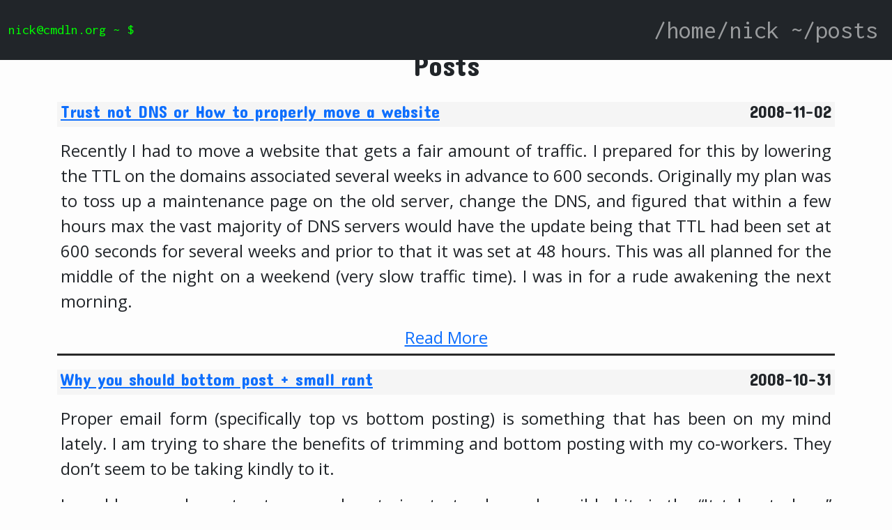

--- FILE ---
content_type: text/html; charset=utf-8
request_url: https://cmdln.org/post/page/21/
body_size: 3882
content:
<!DOCTYPE html>
<html lang="en">

	<head>
		<title> Posts &middot;  </title>

		<meta http-equiv="content-type" content="text/html; charset=utf-8">
<meta name="viewport" content="width=device-width, initial-scale=1.0">
<meta name="generator" content="Hugo 0.123.7">




<script src="https://code.jquery.com/jquery-3.1.1.min.js"   integrity="sha256-hVVnYaiADRTO2PzUGmuLJr8BLUSjGIZsDYGmIJLv2b8="   crossorigin="anonymous"></script>


<link href="https://cdn.jsdelivr.net/npm/bootstrap@5.0.1/dist/css/bootstrap.min.css" rel="stylesheet" integrity="sha384-+0n0xVW2eSR5OomGNYDnhzAbDsOXxcvSN1TPprVMTNDbiYZCxYbOOl7+AMvyTG2x" crossorigin="anonymous">
<script src="https://cdn.jsdelivr.net/npm/bootstrap@5.0.1/dist/js/bootstrap.bundle.min.js" integrity="sha384-gtEjrD/SeCtmISkJkNUaaKMoLD0//ElJ19smozuHV6z3Iehds+3Ulb9Bn9Plx0x4" crossorigin="anonymous"></script>


<link rel="stylesheet" href="https://use.fontawesome.com/releases/v5.7.2/css/all.css" integrity="sha384-fnmOCqbTlWIlj8LyTjo7mOUStjsKC4pOpQbqyi7RrhN7udi9RwhKkMHpvLbHG9Sr" crossorigin="anonymous">


<link rel="stylesheet" href="https://cmdln.org/css/nix.css">





<link href="https://fonts.googleapis.com/css?family=Inconsolata%7COpen+Sans%7CConcert+One" rel="stylesheet">






	</head>

	<body>
		<header>
	<nav class="navbar navbar-dark bg-dark fixed-top navbar-expand-lg font-header">
		<div class="container-fluid">
			<a class="navbar-brand" id="green-terminal" href='https://cmdln.org/'>
				nick@cmdln.org ~ $
			</a>
			<button type="button" class="navbar-toggler" data-bs-toggle="collapse" data-bs-target="#navbar-collapse-1" 
					aria-controls="navbar-collapse-1" aria-expanded="false">
				<span class="visually-hidden">Toggle navigation</span>
				<span class="navbar-toggler-icon"></span>
			</button>
	
			
			<div class="collapse navbar-collapse" id="navbar-collapse-1">
				<ul class="nav navbar-nav ms-auto">
					<li class="nav-item">
						<a class="nav-link" href='https://cmdln.org/'>
							/home/nick</a>
					</li>
					
					
					
					<li class="nav-item dropdown">
						
						<a class="nav-link" href="https://cmdln.org/post/">~/posts</a>
						
					</li>
					
				</ul>
			</div>
		</div>
	</nav>
</header>

		<div class="flex-wrapper">
			<div class="container wrapper">
				<div class="row">
					<div class="col-xs-12 text-center">
						<h1 id=>Posts</h1>
					</div>
				</div>
				<ul id="post-list">
	
	<li>
		<div class="post-list-item">
			<div class="post-header">
				<h4 class="post-link"><a href="https://cmdln.org/2008/11/01/trust-not-dns-or-how-to-properly-move-a-website/">Trust not DNS or How to properly move a website</a></h4>
				<h4 class="post-date">2008-11-02</h4>
			</div>
			<div class="post-summary"><p><p>Recently I had to move a website that gets a fair amount of traffic. I prepared for this by lowering the TTL on the domains associated several weeks in advance to 600 seconds. Originally my plan was to toss up a maintenance page on the old server, change the DNS, and figured that within a few hours max the vast majority of DNS servers would have the update being that TTL had been set at 600 seconds for several weeks and prior to that it was set at 48 hours. This was all planned for the middle of the night on a weekend (very slow traffic time). I was in for a rude awakening the next morning.</p></p></div>
			<div class="post-list-footer text-center">
				<a href="https://cmdln.org/2008/11/01/trust-not-dns-or-how-to-properly-move-a-website/">Read More</a>
			</div>
		</div>
	</li>
	
	<li>
		<div class="post-list-item">
			<div class="post-header">
				<h4 class="post-link"><a href="https://cmdln.org/2008/10/30/why-you-should-bottom-post-small-rant/">Why you should bottom post &#43; small rant</a></h4>
				<h4 class="post-date">2008-10-31</h4>
			</div>
			<div class="post-summary"><p><p>Proper email form (specifically top vs bottom posting) is something that has been on my mind lately. I am trying to share the benefits of trimming and bottom posting with my co-workers. They don’t seem to be taking kindly to it.</p>
<p>I would say my largest pet peeve when trying to teach good email habits is the “It takes to long” comment. In a business setting this sends shooting pains through my bones. Essentially you are saying the customer is not deserving or worth the time to take a few extra seconds when crafting a response.</p>
<p>If your interested in what my thoughts on top vs bottom posting read on.</p></p></div>
			<div class="post-list-footer text-center">
				<a href="https://cmdln.org/2008/10/30/why-you-should-bottom-post-small-rant/">Read More</a>
			</div>
		</div>
	</li>
	
	<li>
		<div class="post-list-item">
			<div class="post-header">
				<h4 class="post-link"><a href="https://cmdln.org/2008/10/28/why-you-should-give-your-sysadmin-a-day-off/">Why you should give your sysadmin a day off</a></h4>
				<h4 class="post-date">2008-10-29</h4>
			</div>
			<div class="post-summary"><p>We will eventually go crazy without some rest. Looks like solaris cluster may have saved the day. Us Linux admins unfortunately do not have ZFS.
Share and Enjoy: </p></div>
			<div class="post-list-footer text-center">
				<a href="https://cmdln.org/2008/10/28/why-you-should-give-your-sysadmin-a-day-off/">Read More</a>
			</div>
		</div>
	</li>
	
	<li>
		<div class="post-list-item">
			<div class="post-header">
				<h4 class="post-link"><a href="https://cmdln.org/2008/10/26/vim-wordpress-vimpress-happiness/">Vim &#43; wordpress == vimpress, happiness</a></h4>
				<h4 class="post-date">2008-10-26</h4>
			</div>
			<div class="post-summary"><p><p>I recently found a vim plug-in for WordPress. <a href="http://friggeri.net/blog/2007/07/13/vimpress">Vimpress</a> allows your to write and edit your blog posts directly from vim. Sure it has its limitations. There does not appear to be support for future data publishing or drafts. But overall its a much better experience to write in vim than the built in editor.</p></p></div>
			<div class="post-list-footer text-center">
				<a href="https://cmdln.org/2008/10/26/vim-wordpress-vimpress-happiness/">Read More</a>
			</div>
		</div>
	</li>
	
	<li>
		<div class="post-list-item">
			<div class="post-header">
				<h4 class="post-link"><a href="https://cmdln.org/2008/10/25/secure-git-hosting-with-gitosis/">Secure git hosting with gitosis</a></h4>
				<h4 class="post-date">2008-10-26</h4>
			</div>
			<div class="post-summary"><p>I hope you are already using ssh keys, but just in case your not go ahead and generate one with ssh-keygen -t rsa (you should do this on your local box)
You may as well go ahead and copy your publick key to your git server now as well.
scp ~/.ssh/id_rsa.pub gitserver:/tmp/ Log into your gitosis server
ssh gitserver Make sure setuptools is installed sudo aptitude install python-setuptools
git clone git://eagain.</p></div>
			<div class="post-list-footer text-center">
				<a href="https://cmdln.org/2008/10/25/secure-git-hosting-with-gitosis/">Read More</a>
			</div>
		</div>
	</li>
	
	<li>
		<div class="post-list-item">
			<div class="post-header">
				<h4 class="post-link"><a href="https://cmdln.org/2008/10/25/vimpress-test/">vimpress test</a></h4>
				<h4 class="post-date">2008-10-26</h4>
			</div>
			<div class="post-summary"><p>This is just a test post from vimpress. Vimpress is a vim plugin to post to wordpress. Seems there is an issue with not supporting the more tag, but it is much easier to write a post in vim than it is to use the builtin editor.</p></div>
			<div class="post-list-footer text-center">
				<a href="https://cmdln.org/2008/10/25/vimpress-test/">Read More</a>
			</div>
		</div>
	</li>
	
	<li>
		<div class="post-list-item">
			<div class="post-header">
				<h4 class="post-link"><a href="https://cmdln.org/2008/10/20/tip-vim-point-in-time-recovery/">Tip: Vim point in time recovery</a></h4>
				<h4 class="post-date">2008-10-20</h4>
			</div>
			<div class="post-summary"><p>Hopefully you know how to undo and redo in vim using u and Ctrl-R. But with newer versions of vim you get point in time recovery. with :earlier. Give it a shot, make some changes to a script and then try :earlier 1m. Very cool and an easy way to undo a bunch of changes.</p></div>
			<div class="post-list-footer text-center">
				<a href="https://cmdln.org/2008/10/20/tip-vim-point-in-time-recovery/">Read More</a>
			</div>
		</div>
	</li>
	
	<li>
		<div class="post-list-item">
			<div class="post-header">
				<h4 class="post-link"><a href="https://cmdln.org/2008/10/18/vim-customization-for-python/">Vim customization for python</a></h4>
				<h4 class="post-date">2008-10-18</h4>
			</div>
			<div class="post-summary"><p><p>Python seems to keep growing on me. By no means am I a Python master, nor am I a vim guru but I do prefer to use vim over a gui editor. Sure there are some niceties with using a gui but getting comfortable using a tool that is almost always at your disposal has something to be said for it. Adding a few things to your vim environment will make writing python much more pleasurable.</p></p></div>
			<div class="post-list-footer text-center">
				<a href="https://cmdln.org/2008/10/18/vim-customization-for-python/">Read More</a>
			</div>
		</div>
	</li>
	
	<li>
		<div class="post-list-item">
			<div class="post-header">
				<h4 class="post-link"><a href="https://cmdln.org/2008/08/29/10-traits-of-a-successful-sysadmin/">10 Traits of a Successful SysAdmin</a></h4>
				<h4 class="post-date">2008-08-29</h4>
			</div>
			<div class="post-summary"><p><p>I was recently asked how I became a Systems Administrator. I answered with the normal story of my life and moved on. However, it got me thinking about what has actually led me to where I am. A colleague of mine had recently mentioned how people love top x lists and best x lists so I sat down and came up with my list of top 10 traits of a Systems Administrator.</p></p></div>
			<div class="post-list-footer text-center">
				<a href="https://cmdln.org/2008/08/29/10-traits-of-a-successful-sysadmin/">Read More</a>
			</div>
		</div>
	</li>
	
	<li>
		<div class="post-list-item">
			<div class="post-header">
				<h4 class="post-link"><a href="https://cmdln.org/2008/08/25/console-sharing-without-setuid-gnu-screen/">Console sharing without setuid gnu screen</a></h4>
				<h4 class="post-date">2008-08-25</h4>
			</div>
			<div class="post-summary"><p><p>I mentioned in my last post <a href="http://www.cmdln.org/2008/08/13/shared-console-sessions/">Shared console sessions</a> that I would have an update to get near same functionality without setuid of the screen binary. Well here it is. Hopefully you are aware of expect and how it can be used to automate interactive programs like telnet. Expect is has many more uses that people are exploiting. Enter kibitz.</p></p></div>
			<div class="post-list-footer text-center">
				<a href="https://cmdln.org/2008/08/25/console-sharing-without-setuid-gnu-screen/">Read More</a>
			</div>
		</div>
	</li>
	
</ul>

				

<div class="pagination-wrapper text-center">
  <ul class="pagination">
      
      <li>
          <a href="/post/" aria-label="First"><span aria-hidden="true">&laquo;&laquo;</span></a>
      </li>
      
      <li
      >
          <a href="/post/page/20/" aria-label="Previous"><span aria-hidden="true">&laquo;</span></a>
      </li>
      
      <li
      ><a href="/post/">1</a></li>
      
      <li
      ><a href="/post/page/2/">2</a></li>
      
      <li
      ><a href="/post/page/3/">3</a></li>
      
      <li
      ><a href="/post/page/4/">4</a></li>
      
      <li
      ><a href="/post/page/5/">5</a></li>
      
      <li
      ><a href="/post/page/6/">6</a></li>
      
      <li
      ><a href="/post/page/7/">7</a></li>
      
      <li
      ><a href="/post/page/8/">8</a></li>
      
      <li
      ><a href="/post/page/9/">9</a></li>
      
      <li
      ><a href="/post/page/10/">10</a></li>
      
      <li
      ><a href="/post/page/11/">11</a></li>
      
      <li
      ><a href="/post/page/12/">12</a></li>
      
      <li
      ><a href="/post/page/13/">13</a></li>
      
      <li
      ><a href="/post/page/14/">14</a></li>
      
      <li
      ><a href="/post/page/15/">15</a></li>
      
      <li
      ><a href="/post/page/16/">16</a></li>
      
      <li
      ><a href="/post/page/17/">17</a></li>
      
      <li
      ><a href="/post/page/18/">18</a></li>
      
      <li
      ><a href="/post/page/19/">19</a></li>
      
      <li
      ><a href="/post/page/20/">20</a></li>
      
      <li
      class="active"><a href="/post/page/21/">21</a></li>
      
      <li
      ><a href="/post/page/22/">22</a></li>
      
      <li
      ><a href="/post/page/23/">23</a></li>
      
      <li
      ><a href="/post/page/24/">24</a></li>
      
      <li
      ><a href="/post/page/25/">25</a></li>
      
      <li
      ><a href="/post/page/26/">26</a></li>
      
      <li
      >
          <a href="/post/page/22/" aria-label="Next"><span aria-hidden="true">&raquo;</span></a>
      </li>
      
      <li>
          <a href="/post/page/26/" aria-label="Last"><span aria-hidden="true">&raquo;&raquo;</span></a>
      </li>
      
    </ul>
</div>



			</div>
			<footer class="footer text-center">
<p>Copyright &copy; 2025 Nick Anderson -
<span class="credit">
	Powered by
	<a target="_blank" href="https://gohugo.io">Hugo</a>
	and
	<a target="_blank" href="https://github.com/LordMathis/hugo-theme-nix/">Nix</a> theme.
</span>
</p>
</footer>

		</div>
	</body>
</html>


--- FILE ---
content_type: text/css; charset=utf-8
request_url: https://cmdln.org/css/nix.css
body_size: 386
content:
* {
	margin: 0;
}

blockquote {
    background: #f9f9f9; /* Light gray background */
    border-left: 10px solid #ccc; /* Gray left border */
    margin: 1.5em 10px; /* Spacing around the quote */
    padding: 0.5em 10px; /* Padding inside the quote */
    quotes: "\201C""\201D""\2018""\2019"; /* Smart quotes */
    font-style: normal; /* Override default italics if present */
}

blockquote:before {
    color: #ccc;
    content: open-quote;
    font-size: 4em;
    line-height: 0.1em;
    margin-right: 0.25em;
    vertical-align: -0.4em;
}
a:hover {
	text-decoration: none;
}

html {
	height: 100%;
}

body {
	background-color: #fdfdfd;
	height: 100%;
	font-family: 'Open Sans', sans-serif;
	font-size: 1.5em;
	padding-top: 70px;
}

#green-terminal {
	color: #00ff00;
}

.font-header {
	font-family: 'Inconsolata', monospace;
}

.font-paragraph {
	font-family: 'Open Sans', sans-serif;
}

nav {
	font-size: 1.5em;
}


h1,h2,h3,h4,h5,h6 {
	font-family: 'Concert One', cursive;
}

#user-name {
	font-size: 5em;
	text-transform: uppercase;
}

.user-description {
	border-style: solid;
	border-width: 5px;
	border-color: #292929;
	margin-top: 20px;
	margin-bottom: 1em;
	padding: 15px;
	font-size: initial;
}

.user-profile {
	padding: 0;
}

.user-picture {
	border-style: solid;
	border-width: 5px;
	border-color: #292929;
	margin-top: 20px;
}

i {
	margin: 10px 20px 10px 20px;
	color: #333;
}

.post-link {
	float: left;
}

.post-date {
	float: right;
}

.post-header {
	background-color: #F5F5F5;
	overflow: hidden;
	padding: 0 5px 0 5px;
}

.post-summary, .post-content{
	clear: both;
}

.post-summary {
	padding: 0 5px 0 5px;
}

.post-list-footer {
	padding-bottom: 5px;
}

#post-list {
	list-style: none;
	padding-left: 0;
}

.post-list-item {
	margin-top: 20px;
	border-style: solid;
	border-width: 0 0 3px 0;
	border-color: #292929;
}

.post-comments {
	padding-top: 10px;
	border-top-style: solid;
}

.wrapper {
	min-height: 100%;
	margin: 0 auto -50px;
}

.footer {
	background-color: #F5F5F5;
	display: block;
	width: 100%;
	padding: 10px;
	height: 50px;
}

.push {
	height: 50px;
}

.col-centered{
	float: none;
	margin: 0 auto;
}

div p {
	text-align: justify;
}

td {
	margin: 0 20px 0 20px;
}
